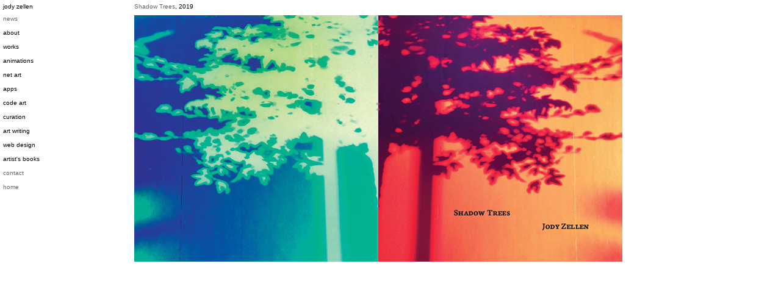

--- FILE ---
content_type: text/html; charset=UTF-8
request_url: http://www.jodyzellen.com/portfolio/index.php?/artists-books/shadow-trees/
body_size: 2504
content:
<!DOCTYPE html PUBLIC "-//W3C//DTD XHTML 1.0 Transitional//EN"
	"http://www.w3.org/TR/xhtml1/DTD/xhtml1-transitional.dtd">

<html xmlns='http://www.w3.org/1999/xhtml' xml:lang='en' lang='en'>
<head>
<meta http-equiv='Content-Type' content='text/html; charset=utf-8'/>

<title>Shadow Trees : jody zellen</title>


<script language="JavaScript" type="text/JavaScript">
<!--
function MM_openBrWindow(theURL,winName,features) { //v2.0
  window.open(theURL,winName,features);
}
//-->
</script>  

<script>
if (document.location.search.indexOf("skipmobile") >= 0) {
document.cookie = "skipmobile=1";
}
else if ((document.location.hostname.match(/\.mobi$/) || screen.width < 800)
&& document.cookie.indexOf("skipmobile") == -1)
{
document.location = "http://www.jodyzellen.com/mobile_art";
}
</script>






<link rel='stylesheet' href='http://www.jodyzellen.com/portfolio/ndxz-studio/site/dropdown/style.css' type='text/css' />
<!--[if lte IE 6]>
<link rel='stylesheet' href='http://www.jodyzellen.com/portfolio/ndxz-studio/site/dropdown/ie.css' type='text/css' />
<![endif]-->

<style type='text/css'>
.nothumb { float: left; padding: 0 1px 1px 0;  }
	.nothumb img { display: block; margin: 0; }
</style>

<script type='text/javascript' src='http://www.jodyzellen.com/portfolio/ndxz-studio/site/js/jquery.js'></script>
<script type='text/javascript' src='http://www.jodyzellen.com/portfolio/ndxz-studio/site/js/cookie.js'></script>
<script type='text/javascript' src='http://www.jodyzellen.com/portfolio/ndxz-studio/site/js/expandingMenus.js'></script>

<script type='text/javascript'>
path = 'http://www.jodyzellen.com/portfolio/files/gimgs/';

$(document).ready(function()
{
	setTimeout('move_up()', 1);
	
	expandingMenu(1);
	expandingMenu(2);
	expandingMenu(3); 
	expandingMenu(4); 
	expandingMenu(5);
	expandingMenu(6);
	expandingMenu(7);
	expandingMenu(8);
	expandingMenu(9);
	expandingMenu(10);
	expandingMenu(11);
});
</script>


</head>

<body class='section-15'>
<div id='menu'>
<div class='container'>

<p>jody zellen<br />
<a href='http://www.jodyzellen.com/portfolio/index.php?/about-this-site/'></a></p>
<ul>
<li><a href='http://www.jodyzellen.com/portfolio/index.php?/news/news/' onclick="do_click();">news</a></li>
</ul>

<ul>
<li class='section-title'>about</li>
<li><a href='http://www.jodyzellen.com/portfolio/index.php?/about/bio/' onclick="do_click();">bio</a></li>
<li><a href='http://www.jodyzellen.com/portfolio/index.php?/about/resume/' onclick="do_click();">resume</a></li>
<li><a href='http://www.jodyzellen.com/portfolio/index.php?/about/press/' onclick="do_click();">press</a></li>
</ul>

<ul>
<li class='section-title'>works</li>
<li><a href='http://www.jodyzellen.com/portfolio/index.php?/project/drawings/' onclick="do_click();">drawings</a></li>
<li><a href='http://www.jodyzellen.com/portfolio/index.php?/works/drawings-2/' onclick="do_click();">drawings 2</a></li>
<li><a href='http://www.jodyzellen.com/portfolio/index.php?/works/drawings3/' onclick="do_click();">drawings 3</a></li>
<li><a href='http://www.jodyzellen.com/portfolio/index.php?/works/digital/' onclick="do_click();">digital photographs</a></li>
<li><a href='http://www.jodyzellen.com/portfolio/index.php?/works/installations/' onclick="do_click();">installations</a></li>
<li><a href='http://www.jodyzellen.com/portfolio/index.php?/project/paintings/' onclick="do_click();">paintings</a></li>
<li><a href='http://www.jodyzellen.com/portfolio/index.php?/works/small-paintings/' onclick="do_click();">small paintings</a></li>
<li><a href='http://www.jodyzellen.com/portfolio/index.php?/works/photography/' onclick="do_click();">photography</a></li>
<li><a href='http://www.jodyzellen.com/portfolio/index.php?/works/public-art/' onclick="do_click();">public art</a></li>
<li><a href='http://www.jodyzellen.com/portfolio/index.php?/works/news-collages/' onclick="do_click();">news collages</a></li>
<li><a href='http://www.jodyzellen.com/portfolio/index.php?/works/text-collages/' onclick="do_click();">text collages</a></li>
</ul>

<ul>
<li class='section-title'>animations</li>
<li><a href='http://www.jodyzellen.com/portfolio/index.php?/animations/the-human-touch/' onclick="do_click();">The Human Touch</a></li>
<li><a href='http://www.jodyzellen.com/portfolio/index.php?/animations/black-out/' onclick="do_click();">Black Out</a></li>
<li><a href='http://www.jodyzellen.com/portfolio/index.php?/animations/test/' onclick="do_click();">Time Jitters</a></li>
<li><a href='http://www.jodyzellen.com/portfolio/index.php?/animations/trials-and-tribulations/' onclick="do_click();">trials and tribulations</a></li>
<li><a href='http://www.jodyzellen.com/portfolio/index.php?/animations/fragments/' onclick="do_click();">fragments</a></li>
<li><a href='http://www.jodyzellen.com/portfolio/index.php?/animations/the-blackest-spot/' onclick="do_click();">the blackest spot</a></li>
<li><a href='http://www.jodyzellen.com/portfolio/index.php?/animations/seen-read--drawn/' onclick="do_click();">seen read + drawn</a></li>
<li><a href='http://www.jodyzellen.com/portfolio/index.php?/animations/more-real-than-now/' onclick="do_click();">more real than now</a></li>
<li><a href='http://www.jodyzellen.com/portfolio/index.php?/animations/walking-the-city/' onclick="do_click();">walking the city</a></li>
<li><a href='http://www.jodyzellen.com/portfolio/index.php?/animations/make-peace/' onclick="do_click();">make peace</a></li>
<li><a href='http://www.jodyzellen.com/portfolio/index.php?/animations/a-life/' onclick="do_click();">a life</a></li>
</ul>

<ul>
<li class='section-title'>net art</li>
<li><a href='http://www.jodyzellen.com/portfolio/index.php?/net-art/2017-one-a-day/' onclick="do_click();">2017 One a Day</a></li>
<li><a href='http://www.jodyzellen.com/portfolio/index.php?/net-art/2016-one-a-day/' onclick="do_click();">2016 One a Day</a></li>
<li><a href='http://www.jodyzellen.com/portfolio/index.php?/net-art/2015-one-a-day/' onclick="do_click();">2015 One a Day</a></li>
<li><a href='http://www.jodyzellen.com/portfolio/index.php?/net-art/chaos/' onclick="do_click();">Chaos</a></li>
<li><a href='http://www.jodyzellen.com/portfolio/index.php?/net-art/4-square/' onclick="do_click();">4 square</a></li>
<li><a href='http://www.jodyzellen.com/portfolio/index.php?/net-art/spine-sonnet/' onclick="do_click();">spine sonnet</a></li>
<li><a href='http://www.jodyzellen.com/portfolio/index.php?/net-art/lines-of-life/' onclick="do_click();">lines of life</a></li>
<li><a href='http://www.jodyzellen.com/portfolio/index.php?/net-art/urban-fragments/' onclick="do_click();">urban fragments</a></li>
<li><a href='http://www.jodyzellen.com/portfolio/index.php?/net-art/without-a-trace/' onclick="do_click();">without a trace</a></li>
<li><a href='http://www.jodyzellen.com/portfolio/index.php?/net-art/all-the-news/' onclick="do_click();">all the news</a></li>
<li><a href='http://www.jodyzellen.com/portfolio/index.php?/net-art/ghostcity/' onclick="do_click();">ghostcity</a></li>
<li><a href='http://www.jodyzellen.com/portfolio/index.php?/net-art/crowds-and-power/' onclick="do_click();">crowds and power</a></li>
<li><a href='http://www.jodyzellen.com/portfolio/index.php?/net-art/disembodied-vices/' onclick="do_click();">disembodied voices</a></li>
<li><a href='http://www.jodyzellen.com/portfolio/index.php?/net-art/talking-walls/' onclick="do_click();">talking walls</a></li>
</ul>

<ul>
<li class='section-title'>apps</li>
<li><a href='http://www.jodyzellen.com/portfolio/index.php?/apps/the-unemployed/' onclick="do_click();">The Unemployed</a></li>
<li><a href='http://www.jodyzellen.com/portfolio/index.php?/apps/news-wheel/' onclick="do_click();">News Wheel</a></li>
<li><a href='http://www.jodyzellen.com/portfolio/index.php?/apps/time-jitters/' onclick="do_click();">Time Jitters</a></li>
<li><a href='http://www.jodyzellen.com/portfolio/index.php?/apps/episodic/' onclick="do_click();">episodic</a></li>
<li><a href='http://www.jodyzellen.com/portfolio/index.php?/apps/4-square/' onclick="do_click();">4 Square</a></li>
<li><a href='http://www.jodyzellen.com/portfolio/index.php?/apps/urban-rhythms/' onclick="do_click();">Urban Rhythms</a></li>
<li><a href='http://www.jodyzellen.com/portfolio/index.php?/apps/spine-sonnet/' onclick="do_click();">Spine Sonnet</a></li>
<li><a href='http://www.jodyzellen.com/portfolio/index.php?/apps/art-swipe/' onclick="do_click();">Art Swipe</a></li>
</ul>

<ul>
<li class='section-title'>code art</li>
<li><a href='http://www.jodyzellen.com/portfolio/index.php?/code-art/the-unemployed/' onclick="do_click();">the unemployed</a></li>
<li><a href='http://www.jodyzellen.com/portfolio/index.php?/code-art/movement-through-urban-space/' onclick="do_click();">movement through urban space</a></li>
<li><a href='http://www.jodyzellen.com/portfolio/index.php?/code-art/movement-through-urban-space-ll/' onclick="do_click();">movement through urban space ll</a></li>
<li><a href='http://www.jodyzellen.com/portfolio/index.php?/code-art/movement-through-urban-space-lll/' onclick="do_click();">movement through urban space lll</a></li>
<li><a href='http://www.jodyzellen.com/portfolio/index.php?/code-art/code-drawing/' onclick="do_click();">code drawing</a></li>
<li><a href='http://www.jodyzellen.com/portfolio/index.php?/code-art/code-drawingll/' onclick="do_click();">code drawing ll</a></li>
<li><a href='http://www.jodyzellen.com/portfolio/index.php?/code-art/code-drawing-lll/' onclick="do_click();">code drawing lll</a></li>
</ul>

<ul>
<li class='section-title'>curation</li>
<li><a href='http://www.jodyzellen.com/portfolio/index.php?/curation/layered-beyond/' onclick="do_click();">Layered Beyond</a></li>
<li><a href='http://www.jodyzellen.com/portfolio/index.php?/curation/mis-missing-information/' onclick="do_click();">mis (missing) information</a></li>
<li><a href='http://www.jodyzellen.com/portfolio/index.php?/curation/every-ongoing-day/' onclick="do_click();">every (ongoing) day</a></li>
<li><a href='http://www.jodyzellen.com/portfolio/index.php?/curation/poetic-codings/' onclick="do_click();">poetic codings</a></li>
<li><a href='http://www.jodyzellen.com/portfolio/index.php?/curation/altered-appropriations/' onclick="do_click();">altered appropriations</a></li>
<li><a href='http://www.jodyzellen.com/portfolio/index.php?/curation/freewall/' onclick="do_click();">freewall</a></li>
</ul>

<ul>
<li class='section-title'>art writing</li>
<li><a href='http://www.jodyzellen.com/portfolio/index.php?/art-writing/recent-art-reviews/' onclick="do_click();">recent art reviews</a></li>
</ul>

<ul>
<li class='section-title'>web design</li>
<li><a href='http://www.jodyzellen.com/portfolio/index.php?/web-design/cola-2016/' onclick="do_click();">COLA 2016</a></li>
<li><a href='http://www.jodyzellen.com/portfolio/index.php?/web-design/whats-on/' onclick="do_click();">whats on LA</a></li>
<li><a href='http://www.jodyzellen.com/portfolio/index.php?/web-design/eileen-cowin/' onclick="do_click();">eileen cowin</a></li>
<li><a href='http://www.jodyzellen.com/portfolio/index.php?/web-design/web-design/' onclick="do_click();">COLA 2011</a></li>
<li><a href='http://www.jodyzellen.com/portfolio/index.php?/web-design/fringe-exhibitions/' onclick="do_click();">fringe exhibitions</a></li>
<li><a href='http://www.jodyzellen.com/portfolio/index.php?/web-design/altx/' onclick="do_click();">altx.com/ebooks</a></li>
<li><a href='http://www.jodyzellen.com/portfolio/index.php?/web-design/eve-wood/' onclick="do_click();">eve wood</a></li>
</ul>

<ul>
<li class='section-title'>artist's books</li>
<li class='active'><a href='http://www.jodyzellen.com/portfolio/index.php?/artists-books/shadow-trees/' onclick="do_click();">Shadow Trees</a></li>
<li><a href='http://www.jodyzellen.com/portfolio/index.php?/artists-books/the-human-touch/' onclick="do_click();">The Human Touch</a></li>
<li><a href='http://www.jodyzellen.com/portfolio/index.php?/artists-books/spin/' onclick="do_click();">spin</a></li>
<li><a href='http://www.jodyzellen.com/portfolio/index.php?/artists-books/if/' onclick="do_click();">if</a></li>
<li><a href='http://www.jodyzellen.com/portfolio/index.php?/artists-books/the-view/' onclick="do_click();">The View</a></li>
<li><a href='http://www.jodyzellen.com/portfolio/index.php?/artists-books/imagine/' onclick="do_click();">Imagine</a></li>
<li><a href='http://www.jodyzellen.com/portfolio/index.php?/artists-books/without-a-trace/' onclick="do_click();">Without A Trace</a></li>
<li><a href='http://www.jodyzellen.com/portfolio/index.php?/artists-books/of-a-lost-utopia/' onclick="do_click();">Of a Lost Utopia</a></li>
<li><a href='http://www.jodyzellen.com/portfolio/index.php?/artists-books/the-blackest-spot/' onclick="do_click();">The Blackest Spot</a></li>
</ul>

<ul>
<li><a href='http://www.jodyzellen.com/portfolio/index.php?/contact/contact/' onclick="do_click();">contact</a></li>
</ul>

<ul>
<li><a href='http://www.jodyzellen.com/portfolio/' onclick="do_click();">home</a></li>
</ul>




<!-- you must provide a link to Indexhibit on your site someplace - thank you -->
<!-- <ul>
<li>Built with <a href='http://www.indexhibit.org/'>Indexhibit</a></li>
</ul>-->

</div>	
</div>	

<div id='content'>
<div class='container'>

<!-- text and image -->
<p><a href="http://www.jodyzellen.com/shadowtrees" target="_blank">Shadow Trees</a>, 2019</p>
<div class='cl'><!-- --></div>
<div id='img-container'>

<span class='nothumb'><img src='http://www.jodyzellen.com/portfolio/files/gimgs/100_shadowtreecover.jpg' alt='&nbsp;' title='&nbsp;' /></span>
</div>

<!-- end text and image -->

</div>
</div>

</body>
</html>

--- FILE ---
content_type: text/javascript
request_url: http://www.jodyzellen.com/portfolio/ndxz-studio/site/js/expandingMenus.js
body_size: 732
content:
/*	Expanding Menus for Indexhibit
 *		uses jquery
 *
 *	Created by Ross Cairns  Mar 2008
*/


function expandingMenu(num) {
	var speed = 200;
	
	//var item_title = menues.children(":first");
	var item_title = $("#menu ul").eq(num).children(".section-title");
	var menu = item_title.parent("ul");
// add an ID to the item_title object for each li.section-title
	item_title.id="menu_item:" + num;
	
	menu.id="menu:" + num;
	
	var items = menu.children().filter(function (index) { return index > 0; });

	
	/* hide items if not active */
	if ( ( getCookie(menu.id) == '0' || getCookie(menu.id) == 'closed' ) ) {
		menu.children().filter(function (index) { return index > 0; }).hide();
	}

	/* add click functions + pointer to title */
	item_title.css({cursor:"pointer"}).click(
		function () {
			//items.show(speed);
			if ( (getCookie(menu.id) == '0' || getCookie(menu.id) == 'closed' ) ) {
				var state = 'open';
				items.show(speed);
			} else {
				var state = 'closed';
				items.hide(speed);
			}
			setCookie(menu.id, state, 1);
		}
	)
}



function setCookie(c_name,value,expiredays)
{
	var exdate = new Date();
	exdate.setDate(exdate.getDate() + expiredays);
	document.cookie = c_name + "=" + escape(value) +
	((expiredays==null) ? "" : ";expires=" + exdate.toGMTString()) + '; path=/';
}

function getCookie(c_name)
{
	if (document.cookie.length > 0)
	{
		c_start = document.cookie.indexOf(c_name + "=")

		if (c_start != -1)
		{ 
			c_start = c_start + c_name.length + 1 
			c_end = document.cookie.indexOf(";", c_start)
			
			if (c_end == -1) c_end = document.cookie.length
			return unescape(document.cookie.substring(c_start, c_end))
		} 
	}
	return 0;
}



